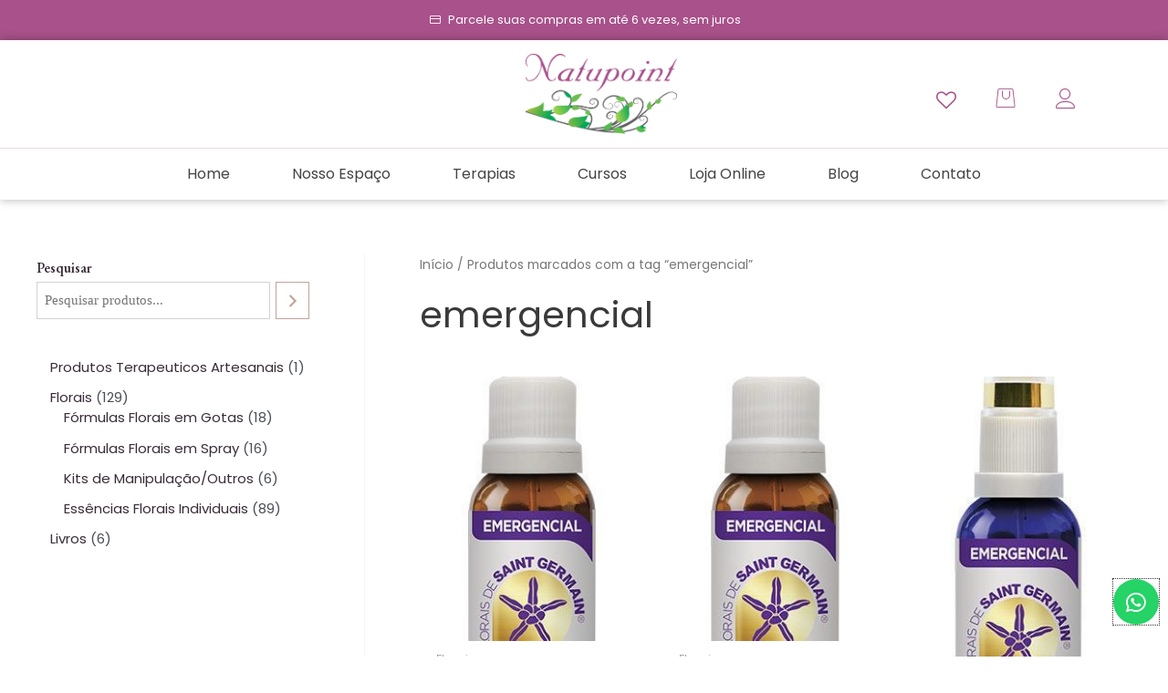

--- FILE ---
content_type: text/css
request_url: https://natupoint.com.br/wp-content/plugins/infixs-correios-automatico/assets/front/css/style.css?ver=1736886843
body_size: 427
content:
/** Calculator Form */

.infixs-correios-automatico-calculator {
  margin-bottom: 1rem;
  margin-top: 1rem;
}

.infixs-correios-automatico-calculator
  .infixs-correios-automatico-calculator-title {
  margin-bottom: 0.3rem;
  font-size: 0.9rem;
  font-weight: bold;
}

.infixs-correios-automatico-calculator input.infixs-correios-automatico-input {
  max-width: 200px;
  min-height: 44px;
  height: 44px;
  padding-top: 0;
  padding-bottom: 0;
  padding-left: 44px;
  padding-right: 28px;
}

.infixs-correios-automatico-calculator
  .infixs-correios-automatico-calculate-submit {
  padding: 0 20px;
  margin-top: 0;
  margin-bottom: 0;
  height: 44px;
  display: flex;
  align-items: center;
  justify-content: center;
  white-space: nowrap;
}

.infixs-correios-automatico-calculator
  .infixs-correios-automatico-calculate-box {
  display: flex;
  gap: 1rem;
}

.infixs-correios-automatico-calculator
  .infixs-correios-automatico-calculate-find-link {
  font-size: 12px;
  line-height: 1;
  margin-top: 8px;
}

.infixs-correios-automatico-shipping-results-address {
  font-size: 12px;
  line-height: 1;
  margin-bottom: 10px;
}

.infixs-correios-automatico-postcode-button-box {
  display: flex;
  justify-content: center;
  align-items: center;
}

/** Calculator Results */
.infixs-correios-automatico-shipping-results {
  margin-top: 1rem;
}

.infixs-correios-automatico-shipping-results-grid > :nth-child(1),
.infixs-correios-automatico-shipping-results-grid > :nth-child(2) {
  border-bottom: 1px solid #0002;
}

.infixs-correios-automatico-shipping-results-grid > :nth-child(n + 3) {
  padding-top: 0.3rem;
}

.infixs-correios-automatico-shipping-results-grid > :nth-child(odd) {
  padding-right: 2rem;
}

.infixs-correios-automatico-shipping-results-grid {
  display: inline-grid;
  grid-template-columns: auto auto;
}

.infixs-correios-automatico-shipping-results-time {
  font-size: 0.85rem;
  line-height: normal;
}
.infixs-correios-automatico-shipping-results-method {
  font-weight: bold;
}

.infixs-correios-automatico-shipping-results-cost {
  color: #046bd2;
  font-weight: bold;
}

/** Button */

.infixs-correios-automatico-input-text {
  position: relative;
}

.infixs-correios-automatico-input-text.infixs-correios-automatico-invalid
  .infixs-correios-automatico-input-text-prepend {
  color: #ff0000;
}

.infixs-correios-automatico-input-text.infixs-correios-automatico-invalid
  input.infixs-correios-automatico-input {
  border-color: #ff0000;
}

.infixs-correios-automatico-input-text
  .infixs-correios-automatico-input-text-prepend {
  position: absolute;
  left: 0.4rem;
  top: 50%;
  transform: translateY(-50%);
  display: inline-flex;
  line-height: normal;
}

.infixs-correios-automatico-input-text-prepend > svg {
  margin-bottom: 0 !important;
  margin-top: 0 !important;
  margin-left: 0 !important;
  margin-right: 0 !important;
  width: 32px;
  height: 32px;
}

.infixs-correios-automatico-input-text
  .infixs-correios-automatico-input-text-append {
  position: absolute;
  right: 0.35rem;
  top: 50%;
  transform: translateY(-50%);
  color: #046bd2;
  display: inline-flex;
  line-height: normal;
}

.infixs-correios-automatico-input-text-append
  .infixs-correios-automatico-loading {
  display: none;
}

/** Animations */

.infixs-correios-automatico-spin-animation {
  animation: infixsCorreiosAutomaticoSpin 1s linear infinite;
}

/** Cart */

.infxs-correios-automatico-cart-shipping-calculator-visible
  .shipping-calculator-button {
  display: none !important;
}

.infxs-correios-automatico-cart-shipping-calculator-visible
  .woocommerce-shipping-calculator
  .shipping-calculator-form {
  display: block !important;
}

.infxs-correios-automatico-cart-shipping-calculator-hidden-button
  .woocommerce-shipping-calculator
  button[name="calc_shipping"] {
  display: none !important;
}

@keyframes infixsCorreiosAutomaticoSpin {
  0% {
    transform: rotate(0deg);
  }
  100% {
    transform: rotate(360deg);
  }
}


--- FILE ---
content_type: text/css
request_url: https://natupoint.com.br/wp-content/uploads/elementor/css/post-14.css?ver=1743518570
body_size: 232
content:
.elementor-kit-14{--e-global-color-primary:#A8518A;--e-global-color-secondary:#00A859;--e-global-color-text:#444444;--e-global-color-accent:#444444;--e-global-typography-primary-font-family:"Poppins";--e-global-typography-primary-font-weight:400;--e-global-typography-secondary-font-family:"Poppins";--e-global-typography-secondary-font-size:48px;--e-global-typography-secondary-font-weight:400;--e-global-typography-text-font-family:"Poppins";--e-global-typography-text-font-size:14px;--e-global-typography-text-font-weight:400;--e-global-typography-accent-font-family:"Poppins";--e-global-typography-accent-font-size:12px;--e-global-typography-accent-font-weight:400;font-family:"Poppins";}.elementor-kit-14 a{color:#3A2C39;font-family:"Poppins";}.elementor-kit-14 h1{font-family:"Poppins";}.elementor-kit-14 h2{color:#50414A;font-family:"Poppins";font-weight:400;}.elementor-kit-14 h3{font-family:"Poppins";}.elementor-kit-14 h4{font-family:"Poppins";}.elementor-kit-14 h5{font-family:"Poppins";}.elementor-kit-14 h6{font-family:"Poppins";}.elementor-kit-14 button,.elementor-kit-14 input[type="button"],.elementor-kit-14 input[type="submit"],.elementor-kit-14 .elementor-button{font-family:"Poppins";font-size:12px;font-weight:400;text-transform:uppercase;color:#BFA498;background-color:#02010100;border-style:solid;border-width:1px 1px 1px 1px;border-color:#BFA498;border-radius:0px 0px 0px 0px;padding:20px 30px 20px 30px;}.elementor-kit-14 button:hover,.elementor-kit-14 button:focus,.elementor-kit-14 input[type="button"]:hover,.elementor-kit-14 input[type="button"]:focus,.elementor-kit-14 input[type="submit"]:hover,.elementor-kit-14 input[type="submit"]:focus,.elementor-kit-14 .elementor-button:hover,.elementor-kit-14 .elementor-button:focus{color:#FFFFFF;background-color:#BFA498;border-style:solid;border-width:1px 1px 1px 1px;border-color:#BFA498;}.elementor-kit-14 label{color:#3A2C39;font-family:"EB Garamond";font-weight:600;}.elementor-kit-14 input:not([type="button"]):not([type="submit"]),.elementor-kit-14 textarea,.elementor-kit-14 .elementor-field-textual{font-family:"Muli";font-size:14px;font-weight:400;color:#3A2C39;border-style:solid;border-width:1px 1px 1px 1px;border-color:#3A2C3936;border-radius:0px 0px 0px 0px;}.elementor-section.elementor-section-boxed > .elementor-container{max-width:1140px;}.e-con{--container-max-width:1140px;}.elementor-widget:not(:last-child){margin-block-end:20px;}.elementor-element{--widgets-spacing:20px 20px;}{}h1.entry-title{display:var(--page-title-display);}.elementor-kit-14 e-page-transition{background-color:#FFBC7D;}@media(max-width:1024px){.elementor-kit-14{--e-global-typography-secondary-font-size:46px;--e-global-typography-text-font-size:13px;--e-global-typography-accent-font-size:12px;}.elementor-kit-14 a{font-size:13px;}.elementor-kit-14 button,.elementor-kit-14 input[type="button"],.elementor-kit-14 input[type="submit"],.elementor-kit-14 .elementor-button{font-size:13px;}.elementor-kit-14 input:not([type="button"]):not([type="submit"]),.elementor-kit-14 textarea,.elementor-kit-14 .elementor-field-textual{font-size:13px;}.elementor-section.elementor-section-boxed > .elementor-container{max-width:1024px;}.e-con{--container-max-width:1024px;}}@media(max-width:767px){.elementor-kit-14{--e-global-typography-secondary-font-size:42px;--e-global-typography-text-font-size:12px;--e-global-typography-accent-font-size:11px;}.elementor-kit-14 a{font-size:12px;}.elementor-kit-14 button,.elementor-kit-14 input[type="button"],.elementor-kit-14 input[type="submit"],.elementor-kit-14 .elementor-button{font-size:12px;}.elementor-kit-14 input:not([type="button"]):not([type="submit"]),.elementor-kit-14 textarea,.elementor-kit-14 .elementor-field-textual{font-size:12px;}.elementor-section.elementor-section-boxed > .elementor-container{max-width:767px;}.e-con{--container-max-width:767px;}}

--- FILE ---
content_type: text/css
request_url: https://natupoint.com.br/wp-content/uploads/elementor/css/post-726.css?ver=1743518570
body_size: 1083
content:
.elementor-726 .elementor-element.elementor-element-6732520d:not(.elementor-motion-effects-element-type-background), .elementor-726 .elementor-element.elementor-element-6732520d > .elementor-motion-effects-container > .elementor-motion-effects-layer{background-color:var( --e-global-color-primary );}.elementor-726 .elementor-element.elementor-element-6732520d{transition:background 0.3s, border 0.3s, border-radius 0.3s, box-shadow 0.3s;}.elementor-726 .elementor-element.elementor-element-6732520d > .elementor-background-overlay{transition:background 0.3s, border-radius 0.3s, opacity 0.3s;}.elementor-726 .elementor-element.elementor-element-43ea412 .elementor-icon-list-items:not(.elementor-inline-items) .elementor-icon-list-item:not(:last-child){padding-bottom:calc(0px/2);}.elementor-726 .elementor-element.elementor-element-43ea412 .elementor-icon-list-items:not(.elementor-inline-items) .elementor-icon-list-item:not(:first-child){margin-top:calc(0px/2);}.elementor-726 .elementor-element.elementor-element-43ea412 .elementor-icon-list-items.elementor-inline-items .elementor-icon-list-item{margin-right:calc(0px/2);margin-left:calc(0px/2);}.elementor-726 .elementor-element.elementor-element-43ea412 .elementor-icon-list-items.elementor-inline-items{margin-right:calc(-0px/2);margin-left:calc(-0px/2);}body.rtl .elementor-726 .elementor-element.elementor-element-43ea412 .elementor-icon-list-items.elementor-inline-items .elementor-icon-list-item:after{left:calc(-0px/2);}body:not(.rtl) .elementor-726 .elementor-element.elementor-element-43ea412 .elementor-icon-list-items.elementor-inline-items .elementor-icon-list-item:after{right:calc(-0px/2);}.elementor-726 .elementor-element.elementor-element-43ea412 .elementor-icon-list-icon i{color:#FFFFFF;transition:color 0.3s;}.elementor-726 .elementor-element.elementor-element-43ea412 .elementor-icon-list-icon svg{fill:#FFFFFF;transition:fill 0.3s;}.elementor-726 .elementor-element.elementor-element-43ea412{--e-icon-list-icon-size:14px;--e-icon-list-icon-align:center;--e-icon-list-icon-margin:0 calc(var(--e-icon-list-icon-size, 1em) * 0.125);--icon-vertical-offset:0px;}.elementor-726 .elementor-element.elementor-element-43ea412 .elementor-icon-list-item > .elementor-icon-list-text, .elementor-726 .elementor-element.elementor-element-43ea412 .elementor-icon-list-item > a{font-size:13px;}.elementor-726 .elementor-element.elementor-element-43ea412 .elementor-icon-list-text{color:#FFFFFF;transition:color 0.3s;}.elementor-726 .elementor-element.elementor-element-43ea412 > .elementor-widget-container{margin:0px 0px 0px 0px;padding:0px 0px 0px 0px;}.elementor-726 .elementor-element.elementor-element-1cda4477:not(.elementor-motion-effects-element-type-background), .elementor-726 .elementor-element.elementor-element-1cda4477 > .elementor-motion-effects-container > .elementor-motion-effects-layer{background-color:#FFFFFF;}.elementor-726 .elementor-element.elementor-element-1cda4477{box-shadow:0px 0px 10px 0px rgba(0, 0, 0, 0.3);transition:background 0.3s, border 0.3s, border-radius 0.3s, box-shadow 0.3s;}.elementor-726 .elementor-element.elementor-element-1cda4477 > .elementor-background-overlay{transition:background 0.3s, border-radius 0.3s, opacity 0.3s;}.elementor-726 .elementor-element.elementor-element-3e672760 > .elementor-element-populated{padding:0px 0px 0px 0px;}.elementor-726 .elementor-element.elementor-element-798bb2f{margin-top:5px;margin-bottom:5px;}.elementor-726 .elementor-element.elementor-element-3a8966bd > .elementor-element-populated{margin:0px 0px 0px 0px;--e-column-margin-right:0px;--e-column-margin-left:0px;padding:0px 0px 0px 0px;}.elementor-bc-flex-widget .elementor-726 .elementor-element.elementor-element-3bc9d028.elementor-column .elementor-widget-wrap{align-items:center;}.elementor-726 .elementor-element.elementor-element-3bc9d028.elementor-column.elementor-element[data-element_type="column"] > .elementor-widget-wrap.elementor-element-populated{align-content:center;align-items:center;}.elementor-726 .elementor-element.elementor-element-3bc9d028 > .elementor-element-populated{margin:0px 0px 0px 0px;--e-column-margin-right:0px;--e-column-margin-left:0px;padding:0px 0px 0px 0px;}.elementor-726 .elementor-element.elementor-element-2c0a649d img{width:23%;}.elementor-726 .elementor-element.elementor-element-2c0a649d > .elementor-widget-container{margin:10px -28px 10px 0px;}.elementor-bc-flex-widget .elementor-726 .elementor-element.elementor-element-3c982382.elementor-column .elementor-widget-wrap{align-items:center;}.elementor-726 .elementor-element.elementor-element-3c982382.elementor-column.elementor-element[data-element_type="column"] > .elementor-widget-wrap.elementor-element-populated{align-content:center;align-items:center;}.elementor-726 .elementor-element.elementor-element-17900ba2 .elementor-icon-wrapper{text-align:right;}.elementor-726 .elementor-element.elementor-element-17900ba2.elementor-view-stacked .elementor-icon{background-color:var( --e-global-color-primary );}.elementor-726 .elementor-element.elementor-element-17900ba2.elementor-view-framed .elementor-icon, .elementor-726 .elementor-element.elementor-element-17900ba2.elementor-view-default .elementor-icon{color:var( --e-global-color-primary );border-color:var( --e-global-color-primary );}.elementor-726 .elementor-element.elementor-element-17900ba2.elementor-view-framed .elementor-icon, .elementor-726 .elementor-element.elementor-element-17900ba2.elementor-view-default .elementor-icon svg{fill:var( --e-global-color-primary );}.elementor-726 .elementor-element.elementor-element-17900ba2.elementor-view-stacked .elementor-icon:hover{background-color:var( --e-global-color-secondary );}.elementor-726 .elementor-element.elementor-element-17900ba2.elementor-view-framed .elementor-icon:hover, .elementor-726 .elementor-element.elementor-element-17900ba2.elementor-view-default .elementor-icon:hover{color:var( --e-global-color-secondary );border-color:var( --e-global-color-secondary );}.elementor-726 .elementor-element.elementor-element-17900ba2.elementor-view-framed .elementor-icon:hover, .elementor-726 .elementor-element.elementor-element-17900ba2.elementor-view-default .elementor-icon:hover svg{fill:var( --e-global-color-secondary );}.elementor-726 .elementor-element.elementor-element-17900ba2 .elementor-icon{font-size:22px;}.elementor-726 .elementor-element.elementor-element-17900ba2 .elementor-icon svg{height:22px;}.elementor-726 .elementor-element.elementor-element-17900ba2 > .elementor-widget-container{margin:0px 0px -21px 0px;}.elementor-bc-flex-widget .elementor-726 .elementor-element.elementor-element-69cb2bd.elementor-column .elementor-widget-wrap{align-items:center;}.elementor-726 .elementor-element.elementor-element-69cb2bd.elementor-column.elementor-element[data-element_type="column"] > .elementor-widget-wrap.elementor-element-populated{align-content:center;align-items:center;}.elementor-726 .elementor-element.elementor-element-83fabb5 .elementor-icon-wrapper{text-align:center;}.elementor-726 .elementor-element.elementor-element-83fabb5.elementor-view-stacked .elementor-icon{background-color:var( --e-global-color-primary );}.elementor-726 .elementor-element.elementor-element-83fabb5.elementor-view-framed .elementor-icon, .elementor-726 .elementor-element.elementor-element-83fabb5.elementor-view-default .elementor-icon{color:var( --e-global-color-primary );border-color:var( --e-global-color-primary );}.elementor-726 .elementor-element.elementor-element-83fabb5.elementor-view-framed .elementor-icon, .elementor-726 .elementor-element.elementor-element-83fabb5.elementor-view-default .elementor-icon svg{fill:var( --e-global-color-primary );}.elementor-726 .elementor-element.elementor-element-83fabb5.elementor-view-stacked .elementor-icon:hover{background-color:var( --e-global-color-secondary );}.elementor-726 .elementor-element.elementor-element-83fabb5.elementor-view-framed .elementor-icon:hover, .elementor-726 .elementor-element.elementor-element-83fabb5.elementor-view-default .elementor-icon:hover{color:var( --e-global-color-secondary );border-color:var( --e-global-color-secondary );}.elementor-726 .elementor-element.elementor-element-83fabb5.elementor-view-framed .elementor-icon:hover, .elementor-726 .elementor-element.elementor-element-83fabb5.elementor-view-default .elementor-icon:hover svg{fill:var( --e-global-color-secondary );}.elementor-726 .elementor-element.elementor-element-83fabb5 .elementor-icon{font-size:22px;}.elementor-726 .elementor-element.elementor-element-83fabb5 .elementor-icon svg{height:22px;}.elementor-726 .elementor-element.elementor-element-83fabb5 > .elementor-widget-container{margin:0px 0px -16px 0px;}.elementor-bc-flex-widget .elementor-726 .elementor-element.elementor-element-2d86d441.elementor-column .elementor-widget-wrap{align-items:center;}.elementor-726 .elementor-element.elementor-element-2d86d441.elementor-column.elementor-element[data-element_type="column"] > .elementor-widget-wrap.elementor-element-populated{align-content:center;align-items:center;}.elementor-726 .elementor-element.elementor-element-2d86d441.elementor-column > .elementor-widget-wrap{justify-content:center;}.elementor-726 .elementor-element.elementor-element-14c5e42a .elementor-icon-wrapper{text-align:center;}.elementor-726 .elementor-element.elementor-element-14c5e42a.elementor-view-stacked .elementor-icon{background-color:var( --e-global-color-primary );}.elementor-726 .elementor-element.elementor-element-14c5e42a.elementor-view-framed .elementor-icon, .elementor-726 .elementor-element.elementor-element-14c5e42a.elementor-view-default .elementor-icon{color:var( --e-global-color-primary );border-color:var( --e-global-color-primary );}.elementor-726 .elementor-element.elementor-element-14c5e42a.elementor-view-framed .elementor-icon, .elementor-726 .elementor-element.elementor-element-14c5e42a.elementor-view-default .elementor-icon svg{fill:var( --e-global-color-primary );}.elementor-726 .elementor-element.elementor-element-14c5e42a.elementor-view-stacked .elementor-icon:hover{background-color:var( --e-global-color-secondary );}.elementor-726 .elementor-element.elementor-element-14c5e42a.elementor-view-framed .elementor-icon:hover, .elementor-726 .elementor-element.elementor-element-14c5e42a.elementor-view-default .elementor-icon:hover{color:var( --e-global-color-secondary );border-color:var( --e-global-color-secondary );}.elementor-726 .elementor-element.elementor-element-14c5e42a.elementor-view-framed .elementor-icon:hover, .elementor-726 .elementor-element.elementor-element-14c5e42a.elementor-view-default .elementor-icon:hover svg{fill:var( --e-global-color-secondary );}.elementor-726 .elementor-element.elementor-element-14c5e42a .elementor-icon{font-size:22px;}.elementor-726 .elementor-element.elementor-element-14c5e42a .elementor-icon svg{height:22px;}.elementor-726 .elementor-element.elementor-element-14c5e42a > .elementor-widget-container{margin:12px 0px -6px -20px;padding:0px 0px 0px 0px;}.elementor-726 .elementor-element.elementor-element-897c858 .elementor-menu-toggle{margin:0 auto;background-color:var( --e-global-color-primary );}.elementor-726 .elementor-element.elementor-element-897c858 .elementor-nav-menu .elementor-item{font-family:"Poppins";font-size:16px;font-weight:400;}.elementor-726 .elementor-element.elementor-element-897c858 .elementor-nav-menu--main .elementor-item{color:var( --e-global-color-text );fill:var( --e-global-color-text );padding-left:34px;padding-right:34px;}.elementor-726 .elementor-element.elementor-element-897c858 .elementor-nav-menu--main .elementor-item:hover,
					.elementor-726 .elementor-element.elementor-element-897c858 .elementor-nav-menu--main .elementor-item.elementor-item-active,
					.elementor-726 .elementor-element.elementor-element-897c858 .elementor-nav-menu--main .elementor-item.highlighted,
					.elementor-726 .elementor-element.elementor-element-897c858 .elementor-nav-menu--main .elementor-item:focus{color:var( --e-global-color-primary );fill:var( --e-global-color-primary );}.elementor-726 .elementor-element.elementor-element-897c858 .elementor-nav-menu--main:not(.e--pointer-framed) .elementor-item:before,
					.elementor-726 .elementor-element.elementor-element-897c858 .elementor-nav-menu--main:not(.e--pointer-framed) .elementor-item:after{background-color:var( --e-global-color-primary );}.elementor-726 .elementor-element.elementor-element-897c858 .e--pointer-framed .elementor-item:before,
					.elementor-726 .elementor-element.elementor-element-897c858 .e--pointer-framed .elementor-item:after{border-color:var( --e-global-color-primary );}.elementor-726 .elementor-element.elementor-element-897c858 .elementor-nav-menu--main .elementor-item.elementor-item-active{color:var( --e-global-color-primary );}.elementor-726 .elementor-element.elementor-element-897c858 .elementor-nav-menu--main:not(.e--pointer-framed) .elementor-item.elementor-item-active:before,
					.elementor-726 .elementor-element.elementor-element-897c858 .elementor-nav-menu--main:not(.e--pointer-framed) .elementor-item.elementor-item-active:after{background-color:var( --e-global-color-primary );}.elementor-726 .elementor-element.elementor-element-897c858 .e--pointer-framed .elementor-item.elementor-item-active:before,
					.elementor-726 .elementor-element.elementor-element-897c858 .e--pointer-framed .elementor-item.elementor-item-active:after{border-color:var( --e-global-color-primary );}.elementor-726 .elementor-element.elementor-element-897c858 .elementor-nav-menu--dropdown a, .elementor-726 .elementor-element.elementor-element-897c858 .elementor-menu-toggle{color:var( --e-global-color-text );}.elementor-726 .elementor-element.elementor-element-897c858 .elementor-nav-menu--dropdown a:hover,
					.elementor-726 .elementor-element.elementor-element-897c858 .elementor-nav-menu--dropdown a.elementor-item-active,
					.elementor-726 .elementor-element.elementor-element-897c858 .elementor-nav-menu--dropdown a.highlighted,
					.elementor-726 .elementor-element.elementor-element-897c858 .elementor-menu-toggle:hover{color:var( --e-global-color-primary );}.elementor-726 .elementor-element.elementor-element-897c858 .elementor-nav-menu--dropdown a:hover,
					.elementor-726 .elementor-element.elementor-element-897c858 .elementor-nav-menu--dropdown a.elementor-item-active,
					.elementor-726 .elementor-element.elementor-element-897c858 .elementor-nav-menu--dropdown a.highlighted{background-color:#A8518A00;}.elementor-726 .elementor-element.elementor-element-897c858 .elementor-nav-menu--dropdown .elementor-item, .elementor-726 .elementor-element.elementor-element-897c858 .elementor-nav-menu--dropdown  .elementor-sub-item{font-family:"Poppins";font-size:14px;font-weight:400;}.elementor-726 .elementor-element.elementor-element-897c858 div.elementor-menu-toggle{color:#FFFFFF;}.elementor-726 .elementor-element.elementor-element-897c858 div.elementor-menu-toggle svg{fill:#FFFFFF;}.elementor-726 .elementor-element.elementor-element-897c858 div.elementor-menu-toggle:hover{color:var( --e-global-color-secondary );}.elementor-726 .elementor-element.elementor-element-897c858 div.elementor-menu-toggle:hover svg{fill:var( --e-global-color-secondary );}.elementor-726 .elementor-element.elementor-element-897c858 .elementor-menu-toggle:hover{background-color:var( --e-global-color-primary );}.elementor-726 .elementor-element.elementor-element-897c858 > .elementor-widget-container{margin:0px 0px 5px 0px;padding:5px 0px 0px 0px;border-style:solid;border-width:0.5px 0px 0px 0px;border-color:#66072224;border-radius:0px 0px 0px 0px;}@media(min-width:768px){.elementor-726 .elementor-element.elementor-element-3bc9d028{width:60.879%;}.elementor-726 .elementor-element.elementor-element-3c982382{width:5.781%;}.elementor-726 .elementor-element.elementor-element-69cb2bd{width:7.746%;}.elementor-726 .elementor-element.elementor-element-2d86d441{width:5.576%;}}@media(max-width:1024px){.elementor-726 .elementor-element.elementor-element-3a8966bd > .elementor-element-populated{margin:0px 0px 0px 0px;--e-column-margin-right:0px;--e-column-margin-left:0px;padding:0px 0px 0px 0px;}.elementor-726 .elementor-element.elementor-element-3bc9d028 > .elementor-element-populated{margin:0px 0px 0px 0px;--e-column-margin-right:0px;--e-column-margin-left:0px;padding:0px 0px 0px 0px;}.elementor-726 .elementor-element.elementor-element-3c982382 > .elementor-element-populated{margin:0px 0px 0px 0px;--e-column-margin-right:0px;--e-column-margin-left:0px;padding:0px 0px 0px 0px;}.elementor-726 .elementor-element.elementor-element-17900ba2 > .elementor-widget-container{margin:26% 0% 0% 0%;}.elementor-726 .elementor-element.elementor-element-69cb2bd > .elementor-element-populated{margin:0px 0px 0px 0px;--e-column-margin-right:0px;--e-column-margin-left:0px;padding:0px 0px 0px 0px;}.elementor-726 .elementor-element.elementor-element-14c5e42a > .elementor-widget-container{margin:20% 0% 0% 0%;}.elementor-726 .elementor-element.elementor-element-897c858 > .elementor-widget-container{padding:10px 0px 10px 0px;}}@media(max-width:767px){.elementor-726 .elementor-element.elementor-element-3e672760 > .elementor-element-populated{padding:10px 0px 10px 0px;}.elementor-726 .elementor-element.elementor-element-3bc9d028{width:60%;}.elementor-726 .elementor-element.elementor-element-2c0a649d{text-align:left;}.elementor-726 .elementor-element.elementor-element-2c0a649d img{width:63%;}.elementor-726 .elementor-element.elementor-element-2c0a649d > .elementor-widget-container{margin:0px 0px 0px 10px;}.elementor-726 .elementor-element.elementor-element-3c982382{width:13.3%;}.elementor-bc-flex-widget .elementor-726 .elementor-element.elementor-element-3c982382.elementor-column .elementor-widget-wrap{align-items:flex-end;}.elementor-726 .elementor-element.elementor-element-3c982382.elementor-column.elementor-element[data-element_type="column"] > .elementor-widget-wrap.elementor-element-populated{align-content:flex-end;align-items:flex-end;}.elementor-726 .elementor-element.elementor-element-3c982382.elementor-column > .elementor-widget-wrap{justify-content:center;}.elementor-726 .elementor-element.elementor-element-3c982382 > .elementor-element-populated{margin:0px 0px 0px 0px;--e-column-margin-right:0px;--e-column-margin-left:0px;padding:0px 0px 0px 0px;}.elementor-726 .elementor-element.elementor-element-17900ba2 .elementor-icon-wrapper{text-align:right;}.elementor-726 .elementor-element.elementor-element-17900ba2 > .elementor-widget-container{margin:0% 0% 20% 0%;padding:0px 0px 0px 0px;}.elementor-726 .elementor-element.elementor-element-69cb2bd{width:13.3%;}.elementor-726 .elementor-element.elementor-element-83fabb5 > .elementor-widget-container{margin:0px 0px -20px 0px;}.elementor-726 .elementor-element.elementor-element-2d86d441{width:13.3%;}.elementor-726 .elementor-element.elementor-element-2d86d441 > .elementor-element-populated{margin:0px 0px 0px 0px;--e-column-margin-right:0px;--e-column-margin-left:0px;padding:0px 0px 0px 0px;}.elementor-726 .elementor-element.elementor-element-14c5e42a .elementor-icon-wrapper{text-align:center;}.elementor-726 .elementor-element.elementor-element-14c5e42a > .elementor-widget-container{margin:0% 0% 0% 0%;padding:20px 20px 0px 0px;}.elementor-726 .elementor-element.elementor-element-897c858 > .elementor-widget-container{padding:10px 0px 0px 0px;}}

--- FILE ---
content_type: text/css
request_url: https://natupoint.com.br/wp-content/uploads/elementor/css/post-697.css?ver=1743518570
body_size: 1379
content:
.elementor-697 .elementor-element.elementor-element-7ff6f162:not(.elementor-motion-effects-element-type-background), .elementor-697 .elementor-element.elementor-element-7ff6f162 > .elementor-motion-effects-container > .elementor-motion-effects-layer{background-color:var( --e-global-color-astglobalcolor5 );}.elementor-697 .elementor-element.elementor-element-7ff6f162{border-style:solid;border-width:1px 0px 0px 0px;border-color:#0201011F;transition:background 0.3s, border 0.3s, border-radius 0.3s, box-shadow 0.3s;margin-top:0px;margin-bottom:0px;padding:40px 10px 0px 10px;}.elementor-697 .elementor-element.elementor-element-7ff6f162 > .elementor-background-overlay{transition:background 0.3s, border-radius 0.3s, opacity 0.3s;}.elementor-697 .elementor-element.elementor-element-6c50c3e6 > .elementor-element-populated{padding:10px 0px 10px 0px;}.elementor-697 .elementor-element.elementor-element-71e9a277 img{width:80%;}.elementor-697 .elementor-element.elementor-element-71e9a277 > .elementor-widget-container{margin:0px 20px 0px 20px;}.elementor-697 .elementor-element.elementor-element-60e9fe93 > .elementor-element-populated{margin:0px 30px 0px 30px;--e-column-margin-right:30px;--e-column-margin-left:30px;padding:10px 0px 10px 0px;}.elementor-697 .elementor-element.elementor-element-560c957d{text-align:left;}.elementor-697 .elementor-element.elementor-element-560c957d .elementor-heading-title{color:var( --e-global-color-text );font-family:"Poppins";font-size:18px;font-weight:400;}.elementor-697 .elementor-element.elementor-element-46dd7364{--divider-border-style:solid;--divider-color:var( --e-global-color-primary );--divider-border-width:2px;}.elementor-697 .elementor-element.elementor-element-46dd7364 .elementor-divider-separator{width:100%;margin:0 auto;margin-left:0;}.elementor-697 .elementor-element.elementor-element-46dd7364 .elementor-divider{text-align:left;padding-block-start:15px;padding-block-end:15px;}.elementor-697 .elementor-element.elementor-element-46dd7364 > .elementor-widget-container{margin:-30px 0px -5px 0px;}.elementor-697 .elementor-element.elementor-element-363044bb .elementor-nav-menu .elementor-item{font-size:18px;font-weight:300;text-transform:none;}.elementor-697 .elementor-element.elementor-element-363044bb .elementor-nav-menu--main .elementor-item{color:var( --e-global-color-text );fill:var( --e-global-color-text );padding-left:0px;padding-right:0px;padding-top:6px;padding-bottom:6px;}.elementor-697 .elementor-element.elementor-element-363044bb .elementor-nav-menu--main .elementor-item:hover,
					.elementor-697 .elementor-element.elementor-element-363044bb .elementor-nav-menu--main .elementor-item.elementor-item-active,
					.elementor-697 .elementor-element.elementor-element-363044bb .elementor-nav-menu--main .elementor-item.highlighted,
					.elementor-697 .elementor-element.elementor-element-363044bb .elementor-nav-menu--main .elementor-item:focus{color:var( --e-global-color-primary );fill:var( --e-global-color-primary );}.elementor-697 .elementor-element.elementor-element-363044bb .elementor-nav-menu--main .elementor-item.elementor-item-active{color:var( --e-global-color-primary );}.elementor-697 .elementor-element.elementor-element-363044bb{--e-nav-menu-horizontal-menu-item-margin:calc( 0px / 2 );}.elementor-697 .elementor-element.elementor-element-363044bb .elementor-nav-menu--main:not(.elementor-nav-menu--layout-horizontal) .elementor-nav-menu > li:not(:last-child){margin-bottom:0px;}.elementor-697 .elementor-element.elementor-element-363044bb > .elementor-widget-container{margin:-24px 0px 0px 0px;}.elementor-697 .elementor-element.elementor-element-530d240c > .elementor-element-populated{margin:0px 30px 0px 30px;--e-column-margin-right:30px;--e-column-margin-left:30px;padding:10px 0px 10px 0px;}.elementor-697 .elementor-element.elementor-element-1a8ee416{text-align:left;}.elementor-697 .elementor-element.elementor-element-1a8ee416 .elementor-heading-title{color:var( --e-global-color-text );font-family:"Poppins";font-size:18px;font-weight:400;}.elementor-697 .elementor-element.elementor-element-62b4646e{--divider-border-style:solid;--divider-color:var( --e-global-color-primary );--divider-border-width:2px;}.elementor-697 .elementor-element.elementor-element-62b4646e .elementor-divider-separator{width:100%;}.elementor-697 .elementor-element.elementor-element-62b4646e .elementor-divider{padding-block-start:15px;padding-block-end:15px;}.elementor-697 .elementor-element.elementor-element-62b4646e > .elementor-widget-container{margin:-30px 0px -5px 0px;}.elementor-697 .elementor-element.elementor-element-688aa9b0 .elementor-nav-menu .elementor-item{font-size:18px;font-weight:300;text-transform:none;}.elementor-697 .elementor-element.elementor-element-688aa9b0 .elementor-nav-menu--main .elementor-item{color:var( --e-global-color-text );fill:var( --e-global-color-text );padding-left:0px;padding-right:0px;padding-top:6px;padding-bottom:6px;}.elementor-697 .elementor-element.elementor-element-688aa9b0 .elementor-nav-menu--main .elementor-item:hover,
					.elementor-697 .elementor-element.elementor-element-688aa9b0 .elementor-nav-menu--main .elementor-item.elementor-item-active,
					.elementor-697 .elementor-element.elementor-element-688aa9b0 .elementor-nav-menu--main .elementor-item.highlighted,
					.elementor-697 .elementor-element.elementor-element-688aa9b0 .elementor-nav-menu--main .elementor-item:focus{color:var( --e-global-color-primary );fill:var( --e-global-color-primary );}.elementor-697 .elementor-element.elementor-element-688aa9b0 .elementor-nav-menu--main .elementor-item.elementor-item-active{color:var( --e-global-color-primary );}.elementor-697 .elementor-element.elementor-element-688aa9b0{--e-nav-menu-horizontal-menu-item-margin:calc( 0px / 2 );}.elementor-697 .elementor-element.elementor-element-688aa9b0 .elementor-nav-menu--main:not(.elementor-nav-menu--layout-horizontal) .elementor-nav-menu > li:not(:last-child){margin-bottom:0px;}.elementor-697 .elementor-element.elementor-element-688aa9b0 > .elementor-widget-container{margin:-24px 0px 0px 0px;}.elementor-697 .elementor-element.elementor-element-2e55ceb7 > .elementor-element-populated{margin:0px 30px 0px 30px;--e-column-margin-right:30px;--e-column-margin-left:30px;padding:10px 0px 10px 0px;}.elementor-697 .elementor-element.elementor-element-197e7208{text-align:left;}.elementor-697 .elementor-element.elementor-element-197e7208 .elementor-heading-title{color:var( --e-global-color-text );font-family:"Poppins";font-size:18px;font-weight:400;}.elementor-697 .elementor-element.elementor-element-61800190{--divider-border-style:solid;--divider-color:var( --e-global-color-primary );--divider-border-width:2px;}.elementor-697 .elementor-element.elementor-element-61800190 .elementor-divider-separator{width:100%;}.elementor-697 .elementor-element.elementor-element-61800190 .elementor-divider{padding-block-start:15px;padding-block-end:15px;}.elementor-697 .elementor-element.elementor-element-61800190 > .elementor-widget-container{margin:-30px 0px -5px 0px;}.elementor-697 .elementor-element.elementor-element-26f07103 .elementor-nav-menu .elementor-item{font-size:18px;font-weight:300;text-transform:none;}.elementor-697 .elementor-element.elementor-element-26f07103 .elementor-nav-menu--main .elementor-item{color:var( --e-global-color-text );fill:var( --e-global-color-text );padding-left:0px;padding-right:0px;padding-top:6px;padding-bottom:6px;}.elementor-697 .elementor-element.elementor-element-26f07103 .elementor-nav-menu--main .elementor-item:hover,
					.elementor-697 .elementor-element.elementor-element-26f07103 .elementor-nav-menu--main .elementor-item.elementor-item-active,
					.elementor-697 .elementor-element.elementor-element-26f07103 .elementor-nav-menu--main .elementor-item.highlighted,
					.elementor-697 .elementor-element.elementor-element-26f07103 .elementor-nav-menu--main .elementor-item:focus{color:var( --e-global-color-primary );fill:var( --e-global-color-primary );}.elementor-697 .elementor-element.elementor-element-26f07103 .elementor-nav-menu--main .elementor-item.elementor-item-active{color:var( --e-global-color-primary );}.elementor-697 .elementor-element.elementor-element-26f07103{--e-nav-menu-horizontal-menu-item-margin:calc( 0px / 2 );}.elementor-697 .elementor-element.elementor-element-26f07103 .elementor-nav-menu--main:not(.elementor-nav-menu--layout-horizontal) .elementor-nav-menu > li:not(:last-child){margin-bottom:0px;}.elementor-697 .elementor-element.elementor-element-26f07103 > .elementor-widget-container{margin:-24px 0px 0px 0px;}.elementor-697 .elementor-element.elementor-element-77d81592.elementor-column > .elementor-widget-wrap{justify-content:center;}.elementor-697 .elementor-element.elementor-element-77d81592 > .elementor-element-populated{padding:10px 25px 10px 0px;}.elementor-697 .elementor-element.elementor-element-79e98040{text-align:center;}.elementor-697 .elementor-element.elementor-element-5fd2a275:not(.elementor-motion-effects-element-type-background), .elementor-697 .elementor-element.elementor-element-5fd2a275 > .elementor-motion-effects-container > .elementor-motion-effects-layer{background-color:var( --e-global-color-astglobalcolor5 );}.elementor-697 .elementor-element.elementor-element-5fd2a275{transition:background 0.3s, border 0.3s, border-radius 0.3s, box-shadow 0.3s;margin-top:0px;margin-bottom:0px;padding:10px 10px 30px 10px;}.elementor-697 .elementor-element.elementor-element-5fd2a275 > .elementor-background-overlay{transition:background 0.3s, border-radius 0.3s, opacity 0.3s;}.elementor-bc-flex-widget .elementor-697 .elementor-element.elementor-element-11a78eac.elementor-column .elementor-widget-wrap{align-items:flex-start;}.elementor-697 .elementor-element.elementor-element-11a78eac.elementor-column.elementor-element[data-element_type="column"] > .elementor-widget-wrap.elementor-element-populated{align-content:flex-start;align-items:flex-start;}.elementor-697 .elementor-element.elementor-element-11a78eac > .elementor-widget-wrap > .elementor-widget:not(.elementor-widget__width-auto):not(.elementor-widget__width-initial):not(:last-child):not(.elementor-absolute){margin-bottom:0px;}.elementor-697 .elementor-element.elementor-element-11a78eac > .elementor-element-populated{margin:-1px 0px 0px 0px;--e-column-margin-right:0px;--e-column-margin-left:0px;padding:0px 10px 10px 10px;}.elementor-697 .elementor-element.elementor-element-639030f6{text-align:center;}.elementor-697 .elementor-element.elementor-element-639030f6 .elementor-heading-title{color:var( --e-global-color-text );font-family:"Poppins";font-size:17px;font-weight:300;text-transform:none;}.elementor-697 .elementor-element.elementor-element-639030f6 > .elementor-widget-container{margin:-2px 0px 0px 0px;padding:0px 10px 0px 0px;}.elementor-697 .elementor-element.elementor-element-21fe67fe{--grid-template-columns:repeat(0, auto);--icon-size:14px;--grid-column-gap:12px;--grid-row-gap:0px;}.elementor-697 .elementor-element.elementor-element-21fe67fe .elementor-widget-container{text-align:center;}.elementor-697 .elementor-element.elementor-element-21fe67fe .elementor-social-icon{background-color:var( --e-global-color-primary );--icon-padding:0.4em;}.elementor-697 .elementor-element.elementor-element-21fe67fe .elementor-social-icon i{color:#FFFFFF;}.elementor-697 .elementor-element.elementor-element-21fe67fe .elementor-social-icon svg{fill:#FFFFFF;}.elementor-697 .elementor-element.elementor-element-21fe67fe .elementor-social-icon:hover{background-color:var( --e-global-color-secondary );}.elementor-697 .elementor-element.elementor-element-21fe67fe .elementor-social-icon:hover i{color:var( --e-global-color-astglobalcolor4 );}.elementor-697 .elementor-element.elementor-element-21fe67fe .elementor-social-icon:hover svg{fill:var( --e-global-color-astglobalcolor4 );}.elementor-697 .elementor-element.elementor-element-21fe67fe > .elementor-widget-container{margin:8px 0px 0px 0px;padding:0px 10px 0px 0px;}.elementor-697 .elementor-element.elementor-element-20cf8c4c > .elementor-element-populated{padding:0px 20px 0px 30px;}.elementor-bc-flex-widget .elementor-697 .elementor-element.elementor-element-46cca24d.elementor-column .elementor-widget-wrap{align-items:center;}.elementor-697 .elementor-element.elementor-element-46cca24d.elementor-column.elementor-element[data-element_type="column"] > .elementor-widget-wrap.elementor-element-populated{align-content:center;align-items:center;}.elementor-697 .elementor-element.elementor-element-46cca24d.elementor-column > .elementor-widget-wrap{justify-content:center;}.elementor-697 .elementor-element.elementor-element-46cca24d > .elementor-widget-wrap > .elementor-widget:not(.elementor-widget__width-auto):not(.elementor-widget__width-initial):not(:last-child):not(.elementor-absolute){margin-bottom:0px;}.elementor-697 .elementor-element.elementor-element-46cca24d > .elementor-element-populated{margin:0px 0px 0px 0px;--e-column-margin-right:0px;--e-column-margin-left:0px;padding:0px 0px 0px 0px;}.elementor-697 .elementor-element.elementor-element-3ae14fc1{text-align:center;color:var( --e-global-color-text );font-family:"Poppins";font-size:16px;font-weight:300;}.elementor-697 .elementor-element.elementor-element-3ae14fc1 > .elementor-widget-container{margin:-70px 0px 0px 0px;padding:0px 0px 0px 0px;}.elementor-697 .elementor-element.elementor-element-22d8fa5{text-align:center;}.elementor-697 .elementor-element.elementor-element-22d8fa5 .elementor-heading-title{color:var( --e-global-color-text );font-family:"Poppins";font-size:17px;font-weight:300;text-transform:none;}.elementor-697 .elementor-element.elementor-element-22d8fa5 > .elementor-widget-container{margin:6px 0px 0px 0px;padding:0px 0px 0px 0px;}.elementor-697 .elementor-element.elementor-element-5991294a{text-align:right;}.elementor-697 .elementor-element.elementor-element-5991294a > .elementor-widget-container{margin:2px 0px 0px 0px;padding:0px 0px 0px 0px;}.elementor-697 .elementor-element.elementor-element-32b947ce:not(.elementor-motion-effects-element-type-background), .elementor-697 .elementor-element.elementor-element-32b947ce > .elementor-motion-effects-container > .elementor-motion-effects-layer{background-color:transparent;background-image:linear-gradient(180deg, var( --e-global-color-primary ) 0%, #A8518ACC 100%);}.elementor-697 .elementor-element.elementor-element-32b947ce{transition:background 0.3s, border 0.3s, border-radius 0.3s, box-shadow 0.3s;}.elementor-697 .elementor-element.elementor-element-32b947ce > .elementor-background-overlay{transition:background 0.3s, border-radius 0.3s, opacity 0.3s;}.elementor-697 .elementor-element.elementor-element-2bfcf71c > .elementor-element-populated{padding:8px 0px 8px 0px;}.elementor-697 .elementor-element.elementor-element-49c8497a{text-align:center;}.elementor-697 .elementor-element.elementor-element-49c8497a .elementor-heading-title{color:#FFFFFF;font-family:"Poppins";font-size:14px;font-weight:400;}.elementor-697 .elementor-element.elementor-element-49c8497a > .elementor-widget-container{margin:0px 0px 0px 0px;padding:10px 0px -20px 0px;}.elementor-697 .elementor-element.elementor-element-b5b221f img{width:13%;}.elementor-697 .elementor-element.elementor-element-b5b221f > .elementor-widget-container{margin:-22px 0px 0px 0px;padding:0px 0px 0px 0px;}@media(max-width:1024px){.elementor-697 .elementor-element.elementor-element-71e9a277 img{width:26%;}.elementor-bc-flex-widget .elementor-697 .elementor-element.elementor-element-77d81592.elementor-column .elementor-widget-wrap{align-items:center;}.elementor-697 .elementor-element.elementor-element-77d81592.elementor-column.elementor-element[data-element_type="column"] > .elementor-widget-wrap.elementor-element-populated{align-content:center;align-items:center;}.elementor-697 .elementor-element.elementor-element-21fe67fe{--icon-size:12px;}.elementor-697 .elementor-element.elementor-element-20cf8c4c > .elementor-element-populated{padding:0px 0px 0px 20px;}}@media(min-width:768px){.elementor-697 .elementor-element.elementor-element-6c50c3e6{width:18.028%;}.elementor-697 .elementor-element.elementor-element-60e9fe93{width:20.169%;}.elementor-697 .elementor-element.elementor-element-530d240c{width:20.456%;}.elementor-697 .elementor-element.elementor-element-2e55ceb7{width:17.795%;}.elementor-697 .elementor-element.elementor-element-77d81592{width:23.534%;}.elementor-697 .elementor-element.elementor-element-11a78eac{width:19.605%;}.elementor-697 .elementor-element.elementor-element-20cf8c4c{width:57.308%;}.elementor-697 .elementor-element.elementor-element-46cca24d{width:21.021%;}}@media(max-width:1024px) and (min-width:768px){.elementor-697 .elementor-element.elementor-element-6c50c3e6{width:100%;}.elementor-697 .elementor-element.elementor-element-60e9fe93{width:50%;}.elementor-697 .elementor-element.elementor-element-530d240c{width:50%;}.elementor-697 .elementor-element.elementor-element-2e55ceb7{width:50%;}.elementor-697 .elementor-element.elementor-element-77d81592{width:50%;}}@media(max-width:767px){.elementor-697 .elementor-element.elementor-element-6c50c3e6{width:100%;}.elementor-697 .elementor-element.elementor-element-71e9a277 img{width:40%;}.elementor-697 .elementor-element.elementor-element-71e9a277 > .elementor-widget-container{margin:0px 0px 30px 0px;padding:0px 0px 0px 0px;}.elementor-697 .elementor-element.elementor-element-60e9fe93{width:100%;}.elementor-697 .elementor-element.elementor-element-60e9fe93 > .elementor-element-populated{margin:0px 0px 20px 0px;--e-column-margin-right:0px;--e-column-margin-left:0px;padding:0px 0px 0px 0px;}.elementor-697 .elementor-element.elementor-element-46dd7364 .elementor-divider-separator{width:50%;}.elementor-697 .elementor-element.elementor-element-530d240c{width:100%;}.elementor-697 .elementor-element.elementor-element-530d240c > .elementor-element-populated{margin:20px 0px 20px 0px;--e-column-margin-right:0px;--e-column-margin-left:0px;padding:0px 0px 0px 0px;}.elementor-697 .elementor-element.elementor-element-62b4646e .elementor-divider-separator{width:50%;}.elementor-697 .elementor-element.elementor-element-2e55ceb7{width:100%;}.elementor-697 .elementor-element.elementor-element-2e55ceb7 > .elementor-element-populated{margin:20px 0px 20px 0px;--e-column-margin-right:0px;--e-column-margin-left:0px;padding:0px 0px 0px 0px;}.elementor-697 .elementor-element.elementor-element-197e7208 > .elementor-widget-container{margin:0px 0px 0px 0px;padding:0px 0px 0px 0px;}.elementor-697 .elementor-element.elementor-element-61800190 .elementor-divider-separator{width:50%;}.elementor-697 .elementor-element.elementor-element-61800190 > .elementor-widget-container{margin:-29px 0px 0px 0px;padding:0px 0px 0px 0px;}.elementor-697 .elementor-element.elementor-element-26f07103 > .elementor-widget-container{margin:-29px 0px 0px 0px;padding:0px 0px 0px 0px;}.elementor-697 .elementor-element.elementor-element-77d81592{width:100%;}.elementor-697 .elementor-element.elementor-element-77d81592 > .elementor-element-populated{padding:10px 0px 10px 0px;}.elementor-697 .elementor-element.elementor-element-79e98040{text-align:center;}.elementor-697 .elementor-element.elementor-element-79e98040 > .elementor-widget-container{margin:0px 0px 0px 0px;padding:0px 0px 0px 0px;}.elementor-697 .elementor-element.elementor-element-5fd2a275{margin-top:0px;margin-bottom:0px;padding:0px 0px 0px 0px;}.elementor-697 .elementor-element.elementor-element-639030f6 > .elementor-widget-container{margin:0px 0px 10px 0px;padding:0px 0px 0px 0px;}.elementor-697 .elementor-element.elementor-element-21fe67fe > .elementor-widget-container{margin:0px 0px 0px 0px;padding:0px 0px 0px 0px;}.elementor-697 .elementor-element.elementor-element-20cf8c4c > .elementor-element-populated{padding:0px 0px 0px 0px;}.elementor-697 .elementor-element.elementor-element-46cca24d > .elementor-element-populated{padding:0px 0px 10px 0px;}.elementor-697 .elementor-element.elementor-element-3ae14fc1{text-align:center;}.elementor-697 .elementor-element.elementor-element-3ae14fc1 > .elementor-widget-container{margin:0px 0px -10px 0px;padding:0px 0px 0px 0px;}.elementor-697 .elementor-element.elementor-element-22d8fa5 > .elementor-widget-container{margin:0px 0px 0px 0px;padding:0px 0px 0px 0px;}.elementor-697 .elementor-element.elementor-element-5991294a{text-align:center;}.elementor-697 .elementor-element.elementor-element-5991294a > .elementor-widget-container{margin:0px 0px 0px 0px;padding:0px 0px 0px 0px;}.elementor-697 .elementor-element.elementor-element-49c8497a > .elementor-widget-container{margin:0px 0px 0px 0px;padding:0px 0px 0px 0px;}.elementor-697 .elementor-element.elementor-element-b5b221f img{width:29%;}}

--- FILE ---
content_type: text/css
request_url: https://natupoint.com.br/wp-content/uploads/elementor/css/post-1099.css?ver=1743518570
body_size: -220
content:
.elementor-1099 .elementor-element.elementor-element-e57cad7{--grid-template-columns:repeat(0, auto);--grid-column-gap:5px;--grid-row-gap:0px;}.elementor-1099 .elementor-element.elementor-element-e57cad7 .elementor-widget-container{text-align:right;}.elementor-1099 .elementor-element.elementor-element-e57cad7 > .elementor-widget-container{margin:0px 0px 0px 0px;padding:0px 0px 0px 0px;}#elementor-popup-modal-1099 .dialog-message{width:100px;height:auto;}#elementor-popup-modal-1099{justify-content:flex-end;align-items:center;}#elementor-popup-modal-1099 .dialog-widget-content{background-color:#02010100;margin:300px 15px 0px 0px;}

--- FILE ---
content_type: text/css
request_url: https://natupoint.com.br/wp-content/uploads/so-css/so-css-astra.css?ver=1661882502
body_size: -157
content:
#elementor-popup-modal-7293 .dialog-lightbox-widget-content{
	width: auto !important;
}

.course .entry-title{
		overflow: hidden;
  	text-overflow: ellipsis;
		font-size: 20px;
  	display: -webkit-box;
  	line-height: 30px;   
  	max-height: 32px;     
  	-webkit-line-clamp: 1; 
  	-webkit-box-orient: vertical;
}

.product-title a{
		font-weight: 500 !important;
		font-size: 18px !important;
		
}
.div.ribbon enrolled a{
		background-color: #43b542;
}

.woocommerce-loop-product__title{
		overflow: hidden;
   text-overflow: ellipsis;
   display: -webkit-box;
   line-height: 18px;   
   max-height: 36px;     
   -webkit-line-clamp: 1; 
   -webkit-box-orient: vertical;
}

--- FILE ---
content_type: application/javascript
request_url: https://natupoint.com.br/wp-content/plugins/infixs-correios-automatico/assets/front/js/autofill-address.js?ver=1736886843
body_size: 240
content:
/**
 * Infixs Correios Automático - Autofill Address JS Modeule Front-End.
 *
 * @since   1.0.0
 */

jQuery(function ($) {
  /**
   * Autofill class.
   */
  const InfixsCorreiosAutomaticoAutofillAddress = {
    /**
     * Initialize actions.
     */
    init() {
      $(document.body).on(
        "blur",
        "#billing_postcode",
        this.autofill.bind(this, "billing")
      );
      $(document.body).on(
        "blur",
        "#shipping_postcode",
        this.autofill.bind(this, "shipping")
      );
    },

    /**
     * Autofill address.
     *
     * @param {string} field
     * @param {Event} event
     *
     * @return {void}
     */
    autofill(field, event) {
      const target = $(event.target);
      const postcode = target.val().replace(/\D/g, "");

      if (!postcode) {
        return;
      }

      $.ajax({
        url: woocommerce_params.ajax_url,
        type: "POST",
        data: {
          action: "infixs_correios_automatico_autofill_address",
          postcode: postcode,
          nonce: infxsCorreiosAutomatico.nonce,
        },
        success: (response) => {
          if (!response.success) {
            return;
          }

          this.fillFields(field, response.data);
        },
        error: (error) => {},
        complete: () => {},
      });
    },

    /**
     * Fill fields.
     *
     * @param {string} field
     * @param {Object} data
     */
    fillFields(field, data) {
      if (data.address) {
        $("#" + field + "_address_1")
          .val(data.address)
          .trigger("change");
      }

      // Neighborhood
      if (data.neighborhood) {
        if ($("#" + field + "_neighborhood").length) {
          $("#" + field + "_neighborhood")
            .val(data.neighborhood)
            .trigger("change");
        } else {
          $("#" + field + "_address_2")
            .val(data.neighborhood)
            .trigger("change");
        }
      }

      // City
      $("#" + field + "_city")
        .val(data.city)
        .trigger("change");

      // State
      $("#" + field + "_state")
        .val(data.state)
        .trigger("change");
    },
  };

  InfixsCorreiosAutomaticoAutofillAddress.init();
});


--- FILE ---
content_type: application/javascript
request_url: https://natupoint.com.br/wp-content/plugins/infixs-correios-automatico/assets/front/js/main.js?ver=1736886843
body_size: 1411
content:
/**
 * Infixs Correios Automático - Main JS Front-End.
 *
 * @version 1.0.0
 * @since   1.0.0
 */

/**
 * @global {Object} infxsCorreiosAutomatico - Global object for Infixs Correios Automático.
 * @property {string} product_id - The product ID.
 * @property {string} nonce - The nonce for AJAX requests.
 */

jQuery(function ($) {
  /**
   * Infixs Correios Automático Input Text.
   *
   * @since 1.0.0
   * @version 1.0.0
   *
   * @param {JQuery<HTMLElement>} element
   */
  const InfixsCorreiosAutomaticoInputText = (inputSelector) => {
    const element = $(inputSelector);

    return {
      element: element,
      input: element.find("input"),
      /**
       * Error element.
       * @type {JQuery<HTMLElement>|null}
       * @default null
       */
      error: null,
      getValue() {
        return this.input.val();
      },
      setValue(value) {
        this.input.val(value);
      },
      setLoading() {
        this.element.find(".infixs-correios-automatico-loading").show();
      },
      unsetLoading() {
        this.element.find(".infixs-correios-automatico-loading").hide();
      },
      /**
       * Set the input as invalid.
       *
       * @param {string} message
       * @param {JQuery<HTMLElement>|null} element
       */
      setError(message, element = null) {
        this.unsetError();
        this.element.addClass("infixs-correios-automatico-invalid");
        $("<div>")
          .addClass("infixs-correios-automatico-error-message")
          .text(message)
          .css({
            opacity: "0",
            "font-size": "12px",
            "max-height": "0",
            color: "#ff0000",
          })
          .insertAfter(element ?? this.element)
          .animate(
            {
              opacity: "1",
              "max-height": "100px",
            },
            300
          );
      },
      unsetError() {
        this.element.removeClass("infixs-correios-automatico-invalid");
        $(".infixs-correios-automatico-error-message").remove();
      },
    };
  };

  function maskPostcodeByElement(element) {
    let value = $(element).val().replace(/\D/g, "");
    if (value.length > 8) {
      value = value.substring(0, 8);
    }
    if (value.length > 5) {
      value = value.replace(/^(\d{5})(\d)/, "$1-$2");
    }
    $(element).val(value);
  }

  function postcodeMask() {
    maskPostcodeByElement(this);
  }

  /**
   * Admin class.
   */
  const InfixsCorreiosAutomaticoFront = {
    /**
     * Initialize the class.
     */
    init() {
      this.applyListners();
      if ($("select#billing_country").length > 0) {
        $("select#billing_country").trigger("change");
      }
      if ($("select#shipping_country").length > 0) {
        $("select#shipping_country").trigger("change");
      }
      this.applyPostcodeMask();
    },

    /**
     * Apply listners.
     *
     * @since 1.0.0
     * @version 1.0.0
     *
     * @return {void}
     */
    applyListners() {
      $(document.body).on(
        "click",
        ".infixs-correios-automatico-calculate-submit",
        this.calculateShipping.bind(this)
      );

      $(document.body).on(
        "change",
        "select#billing_country",
        this.changeCountry.bind(this, "billing")
      );

      $(document.body).on(
        "change",
        "select#shipping_country",
        this.changeCountry.bind(this, "shipping")
      );

      if (
        infxsCorreiosAutomatico.options?.autoCalculateProductShippingPostcode
      ) {
        $(document.body).on(
          "input",
          "input.infixs-correios-automatico-input",
          this.updateProductShippingPostcode.bind(this)
        );
      }
    },

    /**
     * Apply PostCode mask to inputs with the class 'infixs-correios-automatico-postcode-mask'.
     */
    applyPostcodeMask() {
      $(document.body).on(
        "input",
        ".infixs-correios-automatico-postcode-mask",
        postcodeMask
      );

      $(document.body).on("input", "#calc_shipping_postcode", postcodeMask);

      //this.bindPostcodeMask("input#shipping-postcode");
      //this.bindPostcodeMask("input#0-postcode");
    },

    bindPostcodeMask(selector) {
      $(document.body).on("input", selector, postcodeMask);
      $(document.body).on("blur", selector, postcodeMask);
    },

    unbindPostcodeMask(selector) {
      $(document.body).off("input", selector, postcodeMask);
      $(document.body).off("blur", selector, postcodeMask);
    },

    updateProductShippingPostcode(event) {
      $element = $(event.target);
      const postcode = $element.val().replace(/\D/g, "");

      if (postcode.length === 8) {
        this.calculateShipping(event);
      }
    },

    /**
     * Submit and Calculate the shipping.
     *
     * @since 1.0.0
     * @version 1.0.0
     *
     * @param {Event} event
     *
     * @return {void}
     */
    calculateShipping(event) {
      event.preventDefault();

      if (typeof woocommerce_params === "undefined") {
        console.error("woocommerce_params.ajax_url is undefined.");
        return;
      }

      const box = $(event.target).closest(
        ".infixs-correios-automatico-calculator"
      );
      const postcodeInput = InfixsCorreiosAutomaticoInputText(
        box.find(".infixs-correios-automatico-input-text").first()
      );

      const submitButton = $(
        box.find(".infixs-correios-automatico-calculate-submit").first()
      );

      const postcode = postcodeInput.getValue().replace(/\D/g, "");
      if (postcode.length !== 8) {
        postcodeInput.setError(
          "CEP inválido, tente novamente.",
          ".infixs-correios-automatico-calculate-box"
        );
        return;
      }

      postcodeInput.unsetError();

      postcodeInput.setLoading();
      submitButton.prop("disabled", true);

      const variationId = this.getVariantion();

      $.ajax({
        url: woocommerce_params.ajax_url,
        type: "POST",
        data: {
          action: "infixs_correios_automatico_calculate_shipping",
          postcode: postcode,
          product_id: infxsCorreiosAutomatico.productId,
          ...(variationId && { variation_id: variationId }),
          nonce: infxsCorreiosAutomatico.nonce,
        },
        success: (response) => {
          box
            .find("#infixs-correios-automatico-calculate-results")
            .first()
            .html(response);
        },
        error: (error) => {},
        complete: () => {
          submitButton.prop("disabled", false);
          postcodeInput.unsetLoading();
        },
      });
    },

    changeCountry(field, event) {
      const target = $(event.target);
      const country = target.val();

      if (country === "BR") {
        this.bindPostcodeMask(`input#${field}_postcode`);
      } else {
        this.unbindPostcodeMask(`input#${field}_postcode`);
      }
    },

    getVariantion() {
      const variationInput = $('input[name="variation_id"]');
      if (variationInput.length === 0) return false;
      const variationId = parseInt(variationInput.val(), 10);
      return isNaN(variationId) ? false : variationId;
    },

    getInput(element) {},
  };

  // Initialize the class.
  InfixsCorreiosAutomaticoFront.init();
});
